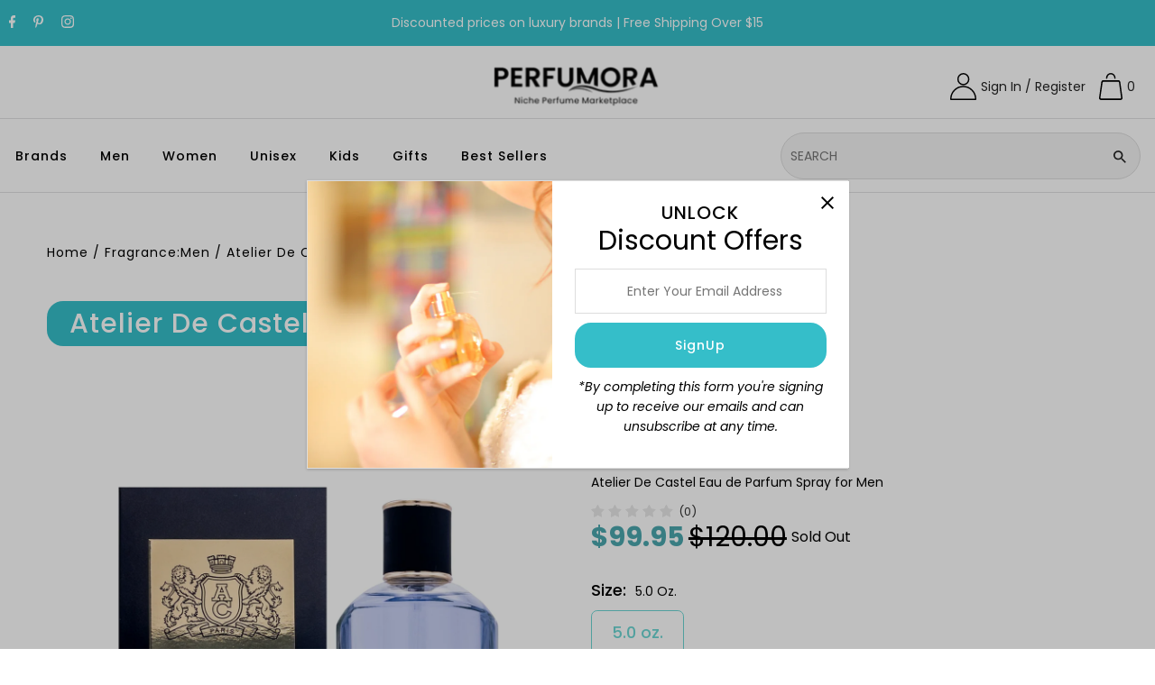

--- FILE ---
content_type: image/svg+xml
request_url: https://cdn.shopify.com/s/files/1/0052/7106/0566/files/paypal-fill.svg
body_size: 228
content:
<svg xmlns="http://www.w3.org/2000/svg" width="44" height="29" viewBox="0 0 44 29"><defs><style>.a{fill:#fff;}</style></defs><g transform="translate(-0.207)"><rect width="44" height="29" rx="5" transform="translate(0.207)"/><path class="a" d="M11.257,16.1a2.216,2.216,0,0,0-1.768-.625H7.05a.33.33,0,0,0-.33.283l-.99,6.234a.212.212,0,0,0,.2.236H7.109a.33.33,0,0,0,.318-.236L7.7,20.3a.33.33,0,0,1,.33-.283h.766a2.5,2.5,0,0,0,2.769-2.357A1.862,1.862,0,0,0,11.257,16.1Zm-1.5,1.638c-.13.872-.8.872-1.438.872H7.958l.247-1.638a.212.212,0,0,1,.2-.177h.177c.436,0,.849,0,1.061.259A.8.8,0,0,1,9.761,17.738Zm7,0H15.582a.189.189,0,0,0-.2.177v.33l-.082-.118a1.615,1.615,0,0,0-1.367-.495,2.675,2.675,0,0,0-2.6,2.357,2.251,2.251,0,0,0,.436,1.8,1.8,1.8,0,0,0,1.461.6,2.227,2.227,0,0,0,1.615-.672v.318a.2.2,0,0,0,.2.236h1.049a.33.33,0,0,0,.33-.283l.625-4.019a.2.2,0,0,0-.283-.271Zm-1.626,2.251a1.308,1.308,0,0,1-1.32,1.12.966.966,0,0,1-.778-.318,1.013,1.013,0,0,1-.189-.825,1.32,1.32,0,0,1,1.308-1.178.978.978,0,0,1,.778.33A1.013,1.013,0,0,1,15.134,19.989ZM22.96,17.7H21.781a.33.33,0,0,0-.283.153l-1.615,2.357-.684-2.3a.354.354,0,0,0-.33-.247H17.692a.212.212,0,0,0-.2.271l1.3,3.818-1.178,1.721a.2.2,0,0,0,.165.318h1.178a.342.342,0,0,0,.283-.141l3.889-5.668a.2.2,0,0,0-.165-.283ZM28.6,16.1a2.216,2.216,0,0,0-1.768-.625H24.4a.33.33,0,0,0-.33.283l-.978,6.234a.2.2,0,0,0,.2.236h1.249a.224.224,0,0,0,.224-.2l.283-1.779a.33.33,0,0,1,.33-.283h.778a2.51,2.51,0,0,0,2.769-2.357A1.9,1.9,0,0,0,28.6,16.1ZM27.12,17.773c-.141.872-.8.872-1.45.872H25.3l.259-1.638a.189.189,0,0,1,.2-.177h.165c.436,0,.86,0,1.072.259a.8.8,0,0,1,.118.648Zm6.988,0H32.929a.2.2,0,0,0-.2.177v.33l-.082-.118a1.638,1.638,0,0,0-1.379-.495,2.7,2.7,0,0,0-2.6,2.357,2.251,2.251,0,0,0,.436,1.8,1.815,1.815,0,0,0,1.473.6,2.227,2.227,0,0,0,1.615-.672v.318a.2.2,0,0,0,.2.236h1.049a.33.33,0,0,0,.33-.283l.566-4.089a.212.212,0,0,0-.224-.236Zm-1.626,2.216a1.285,1.285,0,0,1-1.308,1.12.978.978,0,0,1-.79-.318,1,1,0,0,1-.177-.825,1.308,1.308,0,0,1,1.3-1.178.943.943,0,0,1,.978,1.178Zm4.325-4.549H35.628a.212.212,0,0,0-.2.165l-.943,6.387a.2.2,0,0,0,.2.236h1a.33.33,0,0,0,.33-.283l.99-6.281a.212.212,0,0,0-.2-.224Z" transform="translate(1.002 -5.494)"/></g></svg>